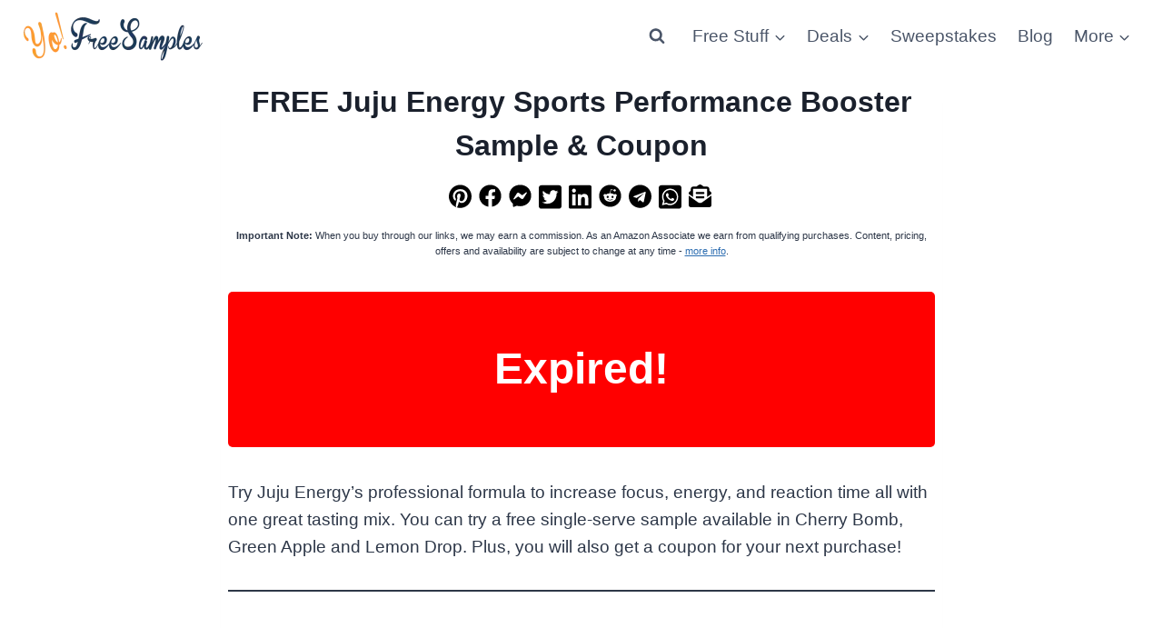

--- FILE ---
content_type: text/html; charset=utf-8
request_url: https://www.google.com/recaptcha/api2/aframe
body_size: 266
content:
<!DOCTYPE HTML><html><head><meta http-equiv="content-type" content="text/html; charset=UTF-8"></head><body><script nonce="IC_gziNw-ayrBRcD3Nazug">/** Anti-fraud and anti-abuse applications only. See google.com/recaptcha */ try{var clients={'sodar':'https://pagead2.googlesyndication.com/pagead/sodar?'};window.addEventListener("message",function(a){try{if(a.source===window.parent){var b=JSON.parse(a.data);var c=clients[b['id']];if(c){var d=document.createElement('img');d.src=c+b['params']+'&rc='+(localStorage.getItem("rc::a")?sessionStorage.getItem("rc::b"):"");window.document.body.appendChild(d);sessionStorage.setItem("rc::e",parseInt(sessionStorage.getItem("rc::e")||0)+1);localStorage.setItem("rc::h",'1768594216257');}}}catch(b){}});window.parent.postMessage("_grecaptcha_ready", "*");}catch(b){}</script></body></html>